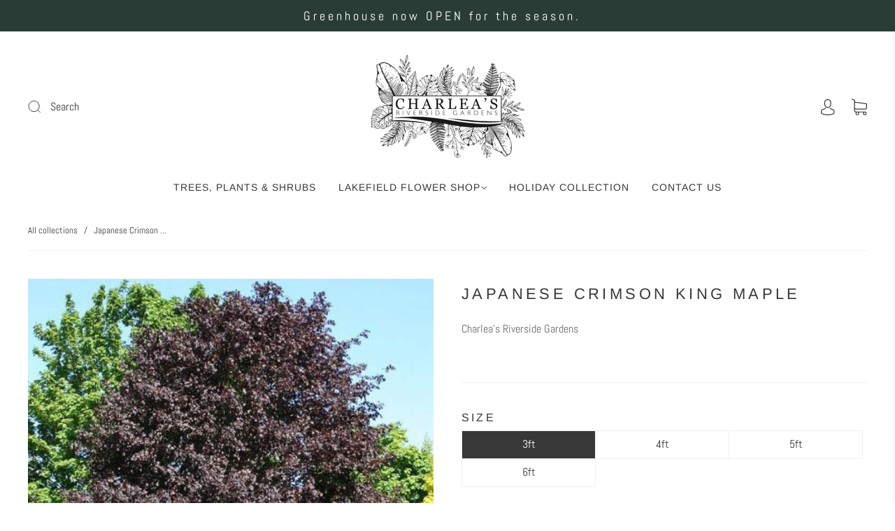

--- FILE ---
content_type: text/css
request_url: https://charleasriversidegardens.ca/cdn/shop/t/3/assets/custom.css?v=60929843993882887651680457019
body_size: -617
content:
/*# sourceMappingURL=/cdn/shop/t/3/assets/custom.css.map?v=60929843993882887651680457019 */
